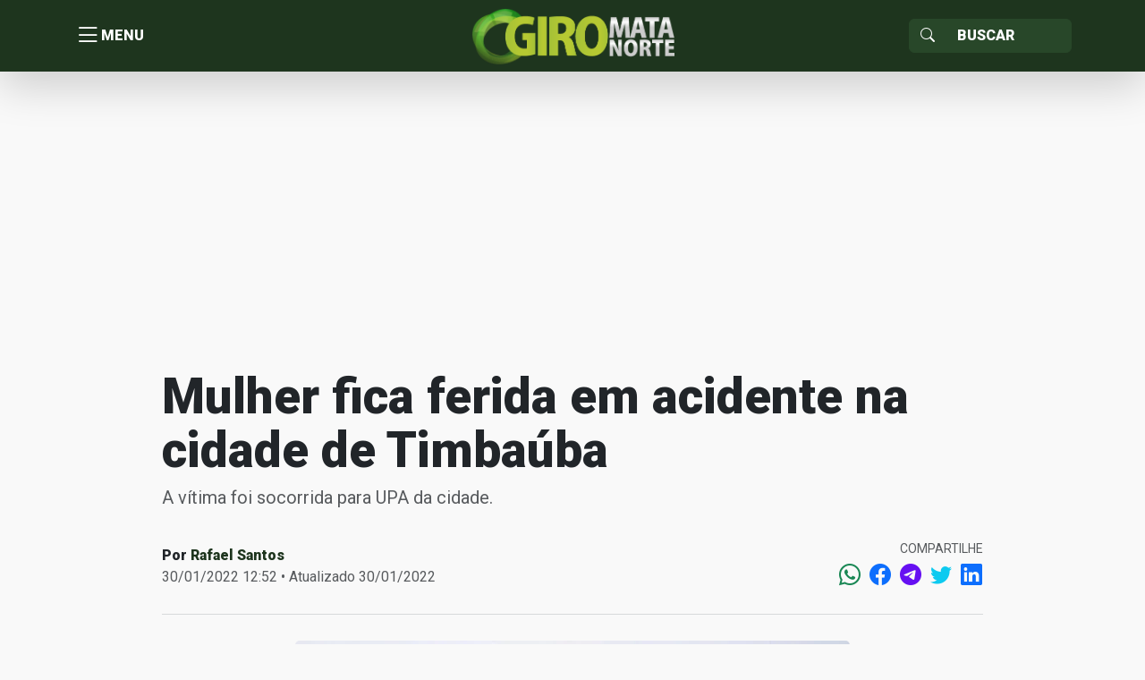

--- FILE ---
content_type: text/html; charset=UTF-8
request_url: https://giro.matanorte.com/policial/acidentes/mulher-fica-ferido-em-acidente-na-cidade-de-timbauba/
body_size: 14564
content:
<!doctype html>
<html lang="pt-BR">
<head>
    <meta charset="utf-8">
    <meta http-equiv="X-UA-Compatible" content="IE=edge">
    <meta name="viewport" content="width=device-width, initial-scale=1, shrink-to-fit=no">
    <title>Mulher fica ferida em acidente na cidade de Timbaúba | Giro Mata Norte</title>
	<!----------META | ULTRA SEO---------------->
    <meta name='theme-color' content='#1e351e'>
    <meta property="og:locale" content="pt_BR"/>
    <meta name="description" content="A Polícia Militar registrou um acidente de trânsito, na noite deste sábado (29), na Rua Maciel Pinheiro, no centro da cidade de Timbaúba. Um EcoSport, de cor branca,&hellip;" />
    <meta property="og:site_name" content="Giro Mata Norte" />
    <meta property="og:type" content="article" />
    <meta property="og:url" content="https://giro.matanorte.com/policial/acidentes/mulher-fica-ferido-em-acidente-na-cidade-de-timbauba/" />
    <meta property="og:title" content="Mulher fica ferida em acidente na cidade de Timbaúba" />
    <meta property="og:image" content="https://i0.wp.com/giro.matanorte.com/wp-content/uploads/2017/11/UPA_Timba%C3%BAbna.jpg?resize=620%2C460&ssl=1"/>
    <meta property="og:image:width" content="620">
    <meta property="og:image:height" content="460">
    <meta property="og:description" content="A Polícia Militar registrou um acidente de trânsito, na noite deste sábado (29), na Rua Maciel Pinheiro, no centro da cidade de Timbaúba. Um EcoSport, de cor branca,&hellip;" />
    <meta name="twitter:text:title" content="Mulher fica ferida em acidente na cidade de Timbaúba"/>
    <meta name="twitter:image" content="https://i0.wp.com/giro.matanorte.com/wp-content/uploads/2017/11/UPA_Timba%C3%BAbna.jpg?resize=620%2C460&ssl=1" />
    <meta name="twitter:card" content="summary_large_image" />
    <!----------FIM META | ULTRA SEO------------->
<script type="text/javascript">
/* <![CDATA[ */
window.JetpackScriptData = {"site":{"icon":"https://i0.wp.com/giro.matanorte.com/wp-content/uploads/2023/08/cropped-icon-giro.png?fit=512%2C512\u0026ssl=1\u0026w=64","title":"Giro Mata Norte","host":"unknown","is_wpcom_platform":false}};
/* ]]> */
</script>
<meta name='robots' content='max-image-preview:large' />
	<style>img:is([sizes="auto" i], [sizes^="auto," i]) { contain-intrinsic-size: 3000px 1500px }</style>
	<link rel='dns-prefetch' href='//secure.gravatar.com' />
<link rel='dns-prefetch' href='//stats.wp.com' />
<link rel='dns-prefetch' href='//fonts.googleapis.com' />
<link rel='dns-prefetch' href='//v0.wordpress.com' />
<link rel='preconnect' href='//i0.wp.com' />
<link rel='preconnect' href='//c0.wp.com' />
<link rel="alternate" type="application/rss+xml" title="Feed de comentários para Giro Mata Norte &raquo; Mulher fica ferida em acidente na cidade de Timbaúba" href="https://giro.matanorte.com/policial/acidentes/mulher-fica-ferido-em-acidente-na-cidade-de-timbauba/feed/" />
<link rel='stylesheet' id='wp-block-library-css' href='https://c0.wp.com/c/6.8.3/wp-includes/css/dist/block-library/style.min.css' type='text/css' media='all' />
<style id='classic-theme-styles-inline-css' type='text/css'>
/*! This file is auto-generated */
.wp-block-button__link{color:#fff;background-color:#32373c;border-radius:9999px;box-shadow:none;text-decoration:none;padding:calc(.667em + 2px) calc(1.333em + 2px);font-size:1.125em}.wp-block-file__button{background:#32373c;color:#fff;text-decoration:none}
</style>
<link rel='stylesheet' id='mediaelement-css' href='https://c0.wp.com/c/6.8.3/wp-includes/js/mediaelement/mediaelementplayer-legacy.min.css' type='text/css' media='all' />
<link rel='stylesheet' id='wp-mediaelement-css' href='https://c0.wp.com/c/6.8.3/wp-includes/js/mediaelement/wp-mediaelement.min.css' type='text/css' media='all' />
<style id='jetpack-sharing-buttons-style-inline-css' type='text/css'>
.jetpack-sharing-buttons__services-list{display:flex;flex-direction:row;flex-wrap:wrap;gap:0;list-style-type:none;margin:5px;padding:0}.jetpack-sharing-buttons__services-list.has-small-icon-size{font-size:12px}.jetpack-sharing-buttons__services-list.has-normal-icon-size{font-size:16px}.jetpack-sharing-buttons__services-list.has-large-icon-size{font-size:24px}.jetpack-sharing-buttons__services-list.has-huge-icon-size{font-size:36px}@media print{.jetpack-sharing-buttons__services-list{display:none!important}}.editor-styles-wrapper .wp-block-jetpack-sharing-buttons{gap:0;padding-inline-start:0}ul.jetpack-sharing-buttons__services-list.has-background{padding:1.25em 2.375em}
</style>
<style id='global-styles-inline-css' type='text/css'>
:root{--wp--preset--aspect-ratio--square: 1;--wp--preset--aspect-ratio--4-3: 4/3;--wp--preset--aspect-ratio--3-4: 3/4;--wp--preset--aspect-ratio--3-2: 3/2;--wp--preset--aspect-ratio--2-3: 2/3;--wp--preset--aspect-ratio--16-9: 16/9;--wp--preset--aspect-ratio--9-16: 9/16;--wp--preset--color--black: #000000;--wp--preset--color--cyan-bluish-gray: #abb8c3;--wp--preset--color--white: #ffffff;--wp--preset--color--pale-pink: #f78da7;--wp--preset--color--vivid-red: #cf2e2e;--wp--preset--color--luminous-vivid-orange: #ff6900;--wp--preset--color--luminous-vivid-amber: #fcb900;--wp--preset--color--light-green-cyan: #7bdcb5;--wp--preset--color--vivid-green-cyan: #00d084;--wp--preset--color--pale-cyan-blue: #8ed1fc;--wp--preset--color--vivid-cyan-blue: #0693e3;--wp--preset--color--vivid-purple: #9b51e0;--wp--preset--gradient--vivid-cyan-blue-to-vivid-purple: linear-gradient(135deg,rgba(6,147,227,1) 0%,rgb(155,81,224) 100%);--wp--preset--gradient--light-green-cyan-to-vivid-green-cyan: linear-gradient(135deg,rgb(122,220,180) 0%,rgb(0,208,130) 100%);--wp--preset--gradient--luminous-vivid-amber-to-luminous-vivid-orange: linear-gradient(135deg,rgba(252,185,0,1) 0%,rgba(255,105,0,1) 100%);--wp--preset--gradient--luminous-vivid-orange-to-vivid-red: linear-gradient(135deg,rgba(255,105,0,1) 0%,rgb(207,46,46) 100%);--wp--preset--gradient--very-light-gray-to-cyan-bluish-gray: linear-gradient(135deg,rgb(238,238,238) 0%,rgb(169,184,195) 100%);--wp--preset--gradient--cool-to-warm-spectrum: linear-gradient(135deg,rgb(74,234,220) 0%,rgb(151,120,209) 20%,rgb(207,42,186) 40%,rgb(238,44,130) 60%,rgb(251,105,98) 80%,rgb(254,248,76) 100%);--wp--preset--gradient--blush-light-purple: linear-gradient(135deg,rgb(255,206,236) 0%,rgb(152,150,240) 100%);--wp--preset--gradient--blush-bordeaux: linear-gradient(135deg,rgb(254,205,165) 0%,rgb(254,45,45) 50%,rgb(107,0,62) 100%);--wp--preset--gradient--luminous-dusk: linear-gradient(135deg,rgb(255,203,112) 0%,rgb(199,81,192) 50%,rgb(65,88,208) 100%);--wp--preset--gradient--pale-ocean: linear-gradient(135deg,rgb(255,245,203) 0%,rgb(182,227,212) 50%,rgb(51,167,181) 100%);--wp--preset--gradient--electric-grass: linear-gradient(135deg,rgb(202,248,128) 0%,rgb(113,206,126) 100%);--wp--preset--gradient--midnight: linear-gradient(135deg,rgb(2,3,129) 0%,rgb(40,116,252) 100%);--wp--preset--font-size--small: 13px;--wp--preset--font-size--medium: 20px;--wp--preset--font-size--large: 36px;--wp--preset--font-size--x-large: 42px;--wp--preset--spacing--20: 0.44rem;--wp--preset--spacing--30: 0.67rem;--wp--preset--spacing--40: 1rem;--wp--preset--spacing--50: 1.5rem;--wp--preset--spacing--60: 2.25rem;--wp--preset--spacing--70: 3.38rem;--wp--preset--spacing--80: 5.06rem;--wp--preset--shadow--natural: 6px 6px 9px rgba(0, 0, 0, 0.2);--wp--preset--shadow--deep: 12px 12px 50px rgba(0, 0, 0, 0.4);--wp--preset--shadow--sharp: 6px 6px 0px rgba(0, 0, 0, 0.2);--wp--preset--shadow--outlined: 6px 6px 0px -3px rgba(255, 255, 255, 1), 6px 6px rgba(0, 0, 0, 1);--wp--preset--shadow--crisp: 6px 6px 0px rgba(0, 0, 0, 1);}:where(.is-layout-flex){gap: 0.5em;}:where(.is-layout-grid){gap: 0.5em;}body .is-layout-flex{display: flex;}.is-layout-flex{flex-wrap: wrap;align-items: center;}.is-layout-flex > :is(*, div){margin: 0;}body .is-layout-grid{display: grid;}.is-layout-grid > :is(*, div){margin: 0;}:where(.wp-block-columns.is-layout-flex){gap: 2em;}:where(.wp-block-columns.is-layout-grid){gap: 2em;}:where(.wp-block-post-template.is-layout-flex){gap: 1.25em;}:where(.wp-block-post-template.is-layout-grid){gap: 1.25em;}.has-black-color{color: var(--wp--preset--color--black) !important;}.has-cyan-bluish-gray-color{color: var(--wp--preset--color--cyan-bluish-gray) !important;}.has-white-color{color: var(--wp--preset--color--white) !important;}.has-pale-pink-color{color: var(--wp--preset--color--pale-pink) !important;}.has-vivid-red-color{color: var(--wp--preset--color--vivid-red) !important;}.has-luminous-vivid-orange-color{color: var(--wp--preset--color--luminous-vivid-orange) !important;}.has-luminous-vivid-amber-color{color: var(--wp--preset--color--luminous-vivid-amber) !important;}.has-light-green-cyan-color{color: var(--wp--preset--color--light-green-cyan) !important;}.has-vivid-green-cyan-color{color: var(--wp--preset--color--vivid-green-cyan) !important;}.has-pale-cyan-blue-color{color: var(--wp--preset--color--pale-cyan-blue) !important;}.has-vivid-cyan-blue-color{color: var(--wp--preset--color--vivid-cyan-blue) !important;}.has-vivid-purple-color{color: var(--wp--preset--color--vivid-purple) !important;}.has-black-background-color{background-color: var(--wp--preset--color--black) !important;}.has-cyan-bluish-gray-background-color{background-color: var(--wp--preset--color--cyan-bluish-gray) !important;}.has-white-background-color{background-color: var(--wp--preset--color--white) !important;}.has-pale-pink-background-color{background-color: var(--wp--preset--color--pale-pink) !important;}.has-vivid-red-background-color{background-color: var(--wp--preset--color--vivid-red) !important;}.has-luminous-vivid-orange-background-color{background-color: var(--wp--preset--color--luminous-vivid-orange) !important;}.has-luminous-vivid-amber-background-color{background-color: var(--wp--preset--color--luminous-vivid-amber) !important;}.has-light-green-cyan-background-color{background-color: var(--wp--preset--color--light-green-cyan) !important;}.has-vivid-green-cyan-background-color{background-color: var(--wp--preset--color--vivid-green-cyan) !important;}.has-pale-cyan-blue-background-color{background-color: var(--wp--preset--color--pale-cyan-blue) !important;}.has-vivid-cyan-blue-background-color{background-color: var(--wp--preset--color--vivid-cyan-blue) !important;}.has-vivid-purple-background-color{background-color: var(--wp--preset--color--vivid-purple) !important;}.has-black-border-color{border-color: var(--wp--preset--color--black) !important;}.has-cyan-bluish-gray-border-color{border-color: var(--wp--preset--color--cyan-bluish-gray) !important;}.has-white-border-color{border-color: var(--wp--preset--color--white) !important;}.has-pale-pink-border-color{border-color: var(--wp--preset--color--pale-pink) !important;}.has-vivid-red-border-color{border-color: var(--wp--preset--color--vivid-red) !important;}.has-luminous-vivid-orange-border-color{border-color: var(--wp--preset--color--luminous-vivid-orange) !important;}.has-luminous-vivid-amber-border-color{border-color: var(--wp--preset--color--luminous-vivid-amber) !important;}.has-light-green-cyan-border-color{border-color: var(--wp--preset--color--light-green-cyan) !important;}.has-vivid-green-cyan-border-color{border-color: var(--wp--preset--color--vivid-green-cyan) !important;}.has-pale-cyan-blue-border-color{border-color: var(--wp--preset--color--pale-cyan-blue) !important;}.has-vivid-cyan-blue-border-color{border-color: var(--wp--preset--color--vivid-cyan-blue) !important;}.has-vivid-purple-border-color{border-color: var(--wp--preset--color--vivid-purple) !important;}.has-vivid-cyan-blue-to-vivid-purple-gradient-background{background: var(--wp--preset--gradient--vivid-cyan-blue-to-vivid-purple) !important;}.has-light-green-cyan-to-vivid-green-cyan-gradient-background{background: var(--wp--preset--gradient--light-green-cyan-to-vivid-green-cyan) !important;}.has-luminous-vivid-amber-to-luminous-vivid-orange-gradient-background{background: var(--wp--preset--gradient--luminous-vivid-amber-to-luminous-vivid-orange) !important;}.has-luminous-vivid-orange-to-vivid-red-gradient-background{background: var(--wp--preset--gradient--luminous-vivid-orange-to-vivid-red) !important;}.has-very-light-gray-to-cyan-bluish-gray-gradient-background{background: var(--wp--preset--gradient--very-light-gray-to-cyan-bluish-gray) !important;}.has-cool-to-warm-spectrum-gradient-background{background: var(--wp--preset--gradient--cool-to-warm-spectrum) !important;}.has-blush-light-purple-gradient-background{background: var(--wp--preset--gradient--blush-light-purple) !important;}.has-blush-bordeaux-gradient-background{background: var(--wp--preset--gradient--blush-bordeaux) !important;}.has-luminous-dusk-gradient-background{background: var(--wp--preset--gradient--luminous-dusk) !important;}.has-pale-ocean-gradient-background{background: var(--wp--preset--gradient--pale-ocean) !important;}.has-electric-grass-gradient-background{background: var(--wp--preset--gradient--electric-grass) !important;}.has-midnight-gradient-background{background: var(--wp--preset--gradient--midnight) !important;}.has-small-font-size{font-size: var(--wp--preset--font-size--small) !important;}.has-medium-font-size{font-size: var(--wp--preset--font-size--medium) !important;}.has-large-font-size{font-size: var(--wp--preset--font-size--large) !important;}.has-x-large-font-size{font-size: var(--wp--preset--font-size--x-large) !important;}
:where(.wp-block-post-template.is-layout-flex){gap: 1.25em;}:where(.wp-block-post-template.is-layout-grid){gap: 1.25em;}
:where(.wp-block-columns.is-layout-flex){gap: 2em;}:where(.wp-block-columns.is-layout-grid){gap: 2em;}
:root :where(.wp-block-pullquote){font-size: 1.5em;line-height: 1.6;}
</style>
<link rel='stylesheet' id='ultra_fonts_roboto-css' href='https://fonts.googleapis.com/css2?family=Roboto%3Awght%40100%3B300%3B400%3B500%3B900&#038;display=swap&#038;ver=1.0.0' type='text/css' media='all' />
<link rel='stylesheet' id='portal-css' href='https://giro.matanorte.com/wp-content/themes/ultraportal/css/portal.css?ver=1.0.0' type='text/css' media='all' />
<link rel="https://api.w.org/" href="https://giro.matanorte.com/wp-json/" /><link rel="alternate" title="JSON" type="application/json" href="https://giro.matanorte.com/wp-json/wp/v2/posts/77315" /><link rel="EditURI" type="application/rsd+xml" title="RSD" href="https://giro.matanorte.com/xmlrpc.php?rsd" />
<meta name="generator" content="WordPress 6.8.3" />
<link rel="canonical" href="https://giro.matanorte.com/policial/acidentes/mulher-fica-ferido-em-acidente-na-cidade-de-timbauba/" />
<link rel='shortlink' href='https://wp.me/p5ZFq4-k71' />
<link rel="alternate" title="oEmbed (JSON)" type="application/json+oembed" href="https://giro.matanorte.com/wp-json/oembed/1.0/embed?url=https%3A%2F%2Fgiro.matanorte.com%2Fpolicial%2Facidentes%2Fmulher-fica-ferido-em-acidente-na-cidade-de-timbauba%2F" />
<link rel="alternate" title="oEmbed (XML)" type="text/xml+oembed" href="https://giro.matanorte.com/wp-json/oembed/1.0/embed?url=https%3A%2F%2Fgiro.matanorte.com%2Fpolicial%2Facidentes%2Fmulher-fica-ferido-em-acidente-na-cidade-de-timbauba%2F&#038;format=xml" />
	<style>img#wpstats{display:none}</style>
		        <style id="portal-option-css">
            a{ color: #1e351e;
                -webkit-transition: opacity 300ms ease;
                -moz-transition: opacity 300ms ease;
                -o-transition: opacity 300ms ease;
                transition: opacity 300ms ease;
            }
            a:hover{ opacity: 0.9;}
            .portal_primary_color, .pagination .active .page-link, .sidebar .servicos,
            .listar-secretarias .blocos a .descricao span, .footer .copy{
                background: #1e351e;
            }
            .portal_primary_color:hover{
                background: #1e351e !important;
            }
            .portal_primary_border_color, .pagination .active .page-link{
                border-color: #1e351e;
            }
            .portal_primary_text_color{
                color: #1e351e !important;
            }
            .portal_secondary_color{
                background: #284729 !important;
            }
            .portal_secondary_border_color{
                border-color: #284729 !important;
            }
            .portal_secondary_color:hover{
                background: #284729 !important;
            }
            .portal_tertiary_color{
                background: #f69110 !important;
            }
            .portal_tertiary_border_color{
                border-color: #f69110 !important;
            }
            .portal_tertiary_text_color{
                color: #ffffff !important;
            }
            .portal_icons_service_color{
                color: #ffffff !important;
            }
            .portal_links_footer_color{
                color: #4e4e4e !important;
            }
            .portal_links_footer_color:hover{
                opacity: 0.6 !important;
            }
            .portal_title_h1_footer_color{
                color: #4e4e4e !important;
            }
        </style>
          <meta name="onesignal" content="wordpress-plugin"/>
            <script>

      window.OneSignalDeferred = window.OneSignalDeferred || [];

      OneSignalDeferred.push(function(OneSignal) {
        var oneSignal_options = {};
        window._oneSignalInitOptions = oneSignal_options;

        oneSignal_options['serviceWorkerParam'] = { scope: '/' };
oneSignal_options['serviceWorkerPath'] = 'OneSignalSDKWorker.js.php';

        OneSignal.Notifications.setDefaultUrl("https://giro.matanorte.com");

        oneSignal_options['wordpress'] = true;
oneSignal_options['appId'] = 'e16b7a24-f522-4fc7-8c63-37e4bb602406';
oneSignal_options['allowLocalhostAsSecureOrigin'] = true;
oneSignal_options['welcomeNotification'] = { };
oneSignal_options['welcomeNotification']['title'] = "Giro Mata Norte";
oneSignal_options['welcomeNotification']['message'] = "Obrigado!";
oneSignal_options['welcomeNotification']['url'] = "https://giro.matanorte.com";
oneSignal_options['path'] = "https://giro.matanorte.com/wp-content/plugins/onesignal-free-web-push-notifications/sdk_files/";
oneSignal_options['safari_web_id'] = "web.onesignal.auto.24c5a223-602c-4339-a230-554aefc554b5";
oneSignal_options['promptOptions'] = { };
oneSignal_options['promptOptions']['actionMessage'] = "Gostaríamos de mostrar-lhe notificações sobre as últimas notícias e atualizações.";
oneSignal_options['promptOptions']['exampleNotificationTitleDesktop'] = "Receba notificações sempre que tiver conteúdo novo!";
oneSignal_options['promptOptions']['acceptButtonText'] = "SIM CLARO";
oneSignal_options['promptOptions']['cancelButtonText'] = "NÃO";
oneSignal_options['promptOptions']['siteName'] = "https://giro.matanorte.com";
oneSignal_options['notifyButton'] = { };
oneSignal_options['notifyButton']['enable'] = true;
oneSignal_options['notifyButton']['position'] = 'bottom-left';
oneSignal_options['notifyButton']['theme'] = 'default';
oneSignal_options['notifyButton']['size'] = 'large';
oneSignal_options['notifyButton']['showCredit'] = true;
oneSignal_options['notifyButton']['text'] = {};
oneSignal_options['notifyButton']['text']['tip.state.unsubscribed'] = 'Inscreva-se para notificações';
oneSignal_options['notifyButton']['text']['message.action.subscribed'] = 'Obrigado!';
oneSignal_options['notifyButton']['text']['dialog.main.title'] = 'Giro Mata Norte';
oneSignal_options['notifyButton']['text']['dialog.main.button.subscribe'] = 'ASSINAR';
oneSignal_options['notifyButton']['text']['dialog.main.button.unsubscribe'] = 'SAIR';
oneSignal_options['notifyButton']['text']['dialog.blocked.title'] = 'Bloquear Notificações';
              OneSignal.init(window._oneSignalInitOptions);
              OneSignal.Slidedown.promptPush()      });

      function documentInitOneSignal() {
        var oneSignal_elements = document.getElementsByClassName("OneSignal-prompt");

        var oneSignalLinkClickHandler = function(event) { OneSignal.Notifications.requestPermission(); event.preventDefault(); };        for(var i = 0; i < oneSignal_elements.length; i++)
          oneSignal_elements[i].addEventListener('click', oneSignalLinkClickHandler, false);
      }

      if (document.readyState === 'complete') {
           documentInitOneSignal();
      }
      else {
           window.addEventListener("load", function(event){
               documentInitOneSignal();
          });
      }
    </script>
<link rel="icon" href="https://i0.wp.com/giro.matanorte.com/wp-content/uploads/2023/08/cropped-icon-giro.png?fit=32%2C32&#038;ssl=1" sizes="32x32" />
<link rel="icon" href="https://i0.wp.com/giro.matanorte.com/wp-content/uploads/2023/08/cropped-icon-giro.png?fit=192%2C192&#038;ssl=1" sizes="192x192" />
<link rel="apple-touch-icon" href="https://i0.wp.com/giro.matanorte.com/wp-content/uploads/2023/08/cropped-icon-giro.png?fit=180%2C180&#038;ssl=1" />
<meta name="msapplication-TileImage" content="https://i0.wp.com/giro.matanorte.com/wp-content/uploads/2023/08/cropped-icon-giro.png?fit=270%2C270&#038;ssl=1" />
</head>
<body>


<header class="portal_primary_color shadow-lg sticky-top">
    <div class="container">
        <div class="row align-items-center header-content">
            <div class="col text-start menu">
                <button type="button" title="Menu" class="btn btn-link d-flex align-items-center j_menu p-0">
                    <i class="bi bi-list"></i> <span>MENU</span>
                </button>
            </div>
            <div class="col text-center logo p-0">
                <a class="text-decoration-none" href="https://giro.matanorte.com"
                   title="Giro Mata Norte">
					<img class="img-fluid" src="https://i0.wp.com/giro.matanorte.com/wp-content/uploads/2023/08/logo-giro-mata-norte.png?fit=491%2C140&#038;ssl=1" alt="Giro Mata Norte">                </a>
            </div>
            <div class="col text-end busca">
                <form action="https://giro.matanorte.com/" role="search" method="get"
                      class="input-group input-group d-inline-flex justify-content-end">
                <span class="input-group-text portal_secondary_color portal_secondary_border_color j_busca_lupa"
                      id="basic-addon1"><i class="bi bi-search text-white"></i></span>
                    <input type="text" name="s" required value=""
                           class="form-control portal_secondary_color portal_secondary_border_color text-white"
                           placeholder="Buscar" aria-label="Sizing example input"
                           aria-describedby="inputGroup-sizing-sm">
                </form>
            </div>
        </div>
    </div>
</header>


<nav class="nav-menu">
	<ul id="menu-menu-sidebar" class="list-group rounded-0"><li class="list-group rounded-0 list-group-flush"><a class=" menu-item menu-item-type-custom menu-item-object-custom menu-item-home border-start-0 border-end-0 border-0 list-group-item list-group-item-action fs-5 text-nowrap text-dark opacity-75" href="https://giro.matanorte.com/" title=" Home"><i class="bi bi-house-door"></i> Home</a></li></li>
<li class="list-group rounded-0 list-group-flush"><a class=" menu-item menu-item-type-taxonomy menu-item-object-category border-start-0 border-end-0 border-0 list-group-item list-group-item-action fs-5 text-nowrap text-dark opacity-75" href="https://giro.matanorte.com/category/politica/" title="Política">Política</a></li></li>
<li class="list-group rounded-0 list-group-flush"><a class=" menu-item menu-item-type-taxonomy menu-item-object-category current-post-ancestor border-start-0 border-end-0 border-0 list-group-item list-group-item-action fs-5 text-nowrap text-dark opacity-75" href="https://giro.matanorte.com/category/policial/" title="Policial">Policial</a></li></li>
<li class="list-group rounded-0 list-group-flush"><a class=" menu-item menu-item-type-taxonomy menu-item-object-category border-start-0 border-end-0 border-0 list-group-item list-group-item-action fs-5 text-nowrap text-dark opacity-75" href="https://giro.matanorte.com/category/saude/" title="Saúde">Saúde</a></li></li>
<li class="list-group rounded-0 list-group-flush"><a class=" menu-item menu-item-type-taxonomy menu-item-object-category border-start-0 border-end-0 border-0 list-group-item list-group-item-action fs-5 text-nowrap text-dark opacity-75" href="https://giro.matanorte.com/category/emprego/" title="Emprego">Emprego</a></li></li>
<li class="list-group rounded-0 list-group-flush"><a class=" menu-item menu-item-type-taxonomy menu-item-object-category border-start-0 border-end-0 border-0 list-group-item list-group-item-action fs-5 text-nowrap text-dark opacity-75" href="https://giro.matanorte.com/category/esportes/" title="Esportes">Esportes</a></li></li>
<li class="list-group rounded-0 list-group-flush"><a class="border-bottom menu-item menu-item-type-taxonomy menu-item-object-post_tag menu-item-has-children border-start-0 border-end-0 border-0 list-group-item list-group-item-action fs-5 text-nowrap text-dark opacity-75" href="https://giro.matanorte.com/tag/mata-norte/" title="Mata Norte">Mata Norte</a></li>
<ul class="sub-menu">
<li class="list-group rounded-0 list-group-flush"><a class=" menu-item menu-item-type-taxonomy menu-item-object-post_tag border-start-0 border-end-0 border-0 list-group-item list-group-item-action fs-5 text-nowrap text-dark opacity-75" href="https://giro.matanorte.com/tag/carpina/" title=" Carpina"><i class="bi bi-geo-alt"></i> Carpina</a></li></li>
<li class="list-group rounded-0 list-group-flush"><a class=" menu-item menu-item-type-taxonomy menu-item-object-post_tag border-start-0 border-end-0 border-0 list-group-item list-group-item-action fs-5 text-nowrap text-dark opacity-75" href="https://giro.matanorte.com/tag/paudalho/" title=" Paudalho"><i class="bi bi-geo-alt"></i> Paudalho</a></li></li>
<li class="list-group rounded-0 list-group-flush"><a class=" menu-item menu-item-type-taxonomy menu-item-object-post_tag border-start-0 border-end-0 border-0 list-group-item list-group-item-action fs-5 text-nowrap text-dark opacity-75" href="https://giro.matanorte.com/tag/tracunahem/" title=" Tracunahém"><i class="bi bi-geo-alt"></i> Tracunahém</a></li></li>
<li class="list-group rounded-0 list-group-flush"><a class=" menu-item menu-item-type-taxonomy menu-item-object-post_tag border-start-0 border-end-0 border-0 list-group-item list-group-item-action fs-5 text-nowrap text-dark opacity-75" href="https://giro.matanorte.com/tag/vicencia/" title=" Vicência"><i class="bi bi-geo-alt"></i> Vicência</a></li></li>
<li class="list-group rounded-0 list-group-flush"><a class=" menu-item menu-item-type-taxonomy menu-item-object-post_tag border-start-0 border-end-0 border-0 list-group-item list-group-item-action fs-5 text-nowrap text-dark opacity-75" href="https://giro.matanorte.com/tag/lagoa-do-carro/" title=" Lagoa do Carro"><i class="bi bi-geo-alt"></i> Lagoa do Carro</a></li></li>
<li class="list-group rounded-0 list-group-flush"><a class=" menu-item menu-item-type-taxonomy menu-item-object-post_tag border-start-0 border-end-0 border-0 list-group-item list-group-item-action fs-5 text-nowrap text-dark opacity-75" href="https://giro.matanorte.com/tag/lagoa-do-itaenga/" title=" Lagoa do Itaenga"><i class="bi bi-geo-alt"></i> Lagoa do Itaenga</a></li></li>
<li class="list-group rounded-0 list-group-flush"><a class=" menu-item menu-item-type-taxonomy menu-item-object-post_tag border-start-0 border-end-0 border-0 list-group-item list-group-item-action fs-5 text-nowrap text-dark opacity-75" href="https://giro.matanorte.com/tag/goiana/" title=" Goiana"><i class="bi bi-geo-alt"></i> Goiana</a></li></li>
<li class="list-group rounded-0 list-group-flush"><a class=" menu-item menu-item-type-taxonomy menu-item-object-post_tag border-start-0 border-end-0 border-0 list-group-item list-group-item-action fs-5 text-nowrap text-dark opacity-75" href="https://giro.matanorte.com/tag/ferreiros/" title=" Ferreiros"><i class="bi bi-geo-alt"></i> Ferreiros</a></li></li>
<li class="list-group rounded-0 list-group-flush"><a class=" menu-item menu-item-type-taxonomy menu-item-object-post_tag border-start-0 border-end-0 border-0 list-group-item list-group-item-action fs-5 text-nowrap text-dark opacity-75" href="https://giro.matanorte.com/tag/buenos-aires/" title=" Buenos Aires"><i class="bi bi-geo-alt"></i> Buenos Aires</a></li></li>
<li class="list-group rounded-0 list-group-flush"><a class=" menu-item menu-item-type-taxonomy menu-item-object-post_tag border-start-0 border-end-0 border-0 list-group-item list-group-item-action fs-5 text-nowrap text-dark opacity-75" href="https://giro.matanorte.com/tag/timbauba-4/" title=" Timbaúba"><i class="bi bi-geo-alt"></i> Timbaúba</a></li></li>
<li class="list-group rounded-0 list-group-flush"><a class=" menu-item menu-item-type-taxonomy menu-item-object-post_tag border-start-0 border-end-0 border-0 list-group-item list-group-item-action fs-5 text-nowrap text-dark opacity-75" href="https://giro.matanorte.com/tag/camutanga/" title=" Camutanga"><i class="bi bi-geo-alt"></i> Camutanga</a></li></li>
<li class="list-group rounded-0 list-group-flush"><a class=" menu-item menu-item-type-taxonomy menu-item-object-post_tag border-start-0 border-end-0 border-0 list-group-item list-group-item-action fs-5 text-nowrap text-dark opacity-75" href="https://giro.matanorte.com/tag/itambe/" title=" Itambé"><i class="bi bi-geo-alt"></i> Itambé</a></li></li>
<li class="list-group rounded-0 list-group-flush"><a class=" menu-item menu-item-type-taxonomy menu-item-object-post_tag border-start-0 border-end-0 border-0 list-group-item list-group-item-action fs-5 text-nowrap text-dark opacity-75" href="https://giro.matanorte.com/tag/macaparana/" title=" Macaparana"><i class="bi bi-geo-alt"></i> Macaparana</a></li></li>
<li class="list-group rounded-0 list-group-flush"><a class=" menu-item menu-item-type-taxonomy menu-item-object-post_tag border-start-0 border-end-0 border-0 list-group-item list-group-item-action fs-5 text-nowrap text-dark opacity-75" href="https://giro.matanorte.com/tag/alianca/" title=" Aliança"><i class="bi bi-geo-alt"></i> Aliança</a></li></li>
<li class="list-group rounded-0 list-group-flush"><a class=" menu-item menu-item-type-taxonomy menu-item-object-post_tag border-start-0 border-end-0 border-0 list-group-item list-group-item-action fs-5 text-nowrap text-dark opacity-75" href="https://giro.matanorte.com/tag/condado/" title=" Condado"><i class="bi bi-geo-alt"></i> Condado</a></li></li>
<li class="list-group rounded-0 list-group-flush"><a class=" menu-item menu-item-type-taxonomy menu-item-object-post_tag border-start-0 border-end-0 border-0 list-group-item list-group-item-action fs-5 text-nowrap text-dark opacity-75" href="https://giro.matanorte.com/tag/nazare-da-mata/" title=" Nazaré da Mata"><i class="bi bi-geo-alt"></i> Nazaré da Mata</a></li></li>
<li class="list-group rounded-0 list-group-flush"><a class=" menu-item menu-item-type-taxonomy menu-item-object-post_tag border-start-0 border-end-0 border-0 list-group-item list-group-item-action fs-5 text-nowrap text-dark opacity-75" href="https://giro.matanorte.com/tag/itaquitinga/" title=" Itaquitinga"><i class="bi bi-geo-alt"></i> Itaquitinga</a></li></li>
<li class="list-group rounded-0 list-group-flush"><a class=" menu-item menu-item-type-taxonomy menu-item-object-post_tag border-start-0 border-end-0 border-0 list-group-item list-group-item-action fs-5 text-nowrap text-dark opacity-75" href="https://giro.matanorte.com/tag/gloria-do-goita/" title=" Glória do Goitá"><i class="bi bi-geo-alt"></i> Glória do Goitá</a></li></li>
</ul>
</li>
</ul></nav>
<div class="nav-menu-backdrop j_menu" style="cursor: pointer;" title="Fechar menu"></div>
	<section class="single">
	<main>
		<section class="container pt-3 pb-3 pt-sm-4 pb-sm-4">
			<div class="widget col-12"><center><script async src="https://pagead2.googlesyndication.com/pagead/js/adsbygoogle.js?client=ca-pub-9313656239606656"
     crossorigin="anonymous"></script>
<!-- Giro - Top Geral -->
<ins class="adsbygoogle"
     style="display:block"
     data-ad-client="ca-pub-9313656239606656"
     data-ad-slot="7353222975"
     data-ad-format="auto"
     data-full-width-responsive="true"></ins>
<script>
     (adsbygoogle = window.adsbygoogle || []).push({});
</script></center></div>		</section>

		<article id="post-77315" class="post container">
			<header class="row">
				<div class="col-12 col-lg-10 m-auto">
					<h1 class="post-title fw-bolder">Mulher fica ferida em acidente na cidade de Timbaúba</h1>
                    					<div class="text-muted">
						<p>A vítima foi socorrida para UPA da cidade.</p>
					</div>
                    					<div class="row pt-3">
						<div class="col-6 d-flex align-items-start flex-column justify-content-center">
                                <span class="fw-bold">Por
                                    <a class="text-decoration-none"
                                       href="https://giro.matanorte.com/author/rafael-santos/">Rafael Santos</a>
                                </span>
							<span class="text-muted">30/01/2022 12:52 • Atualizado 30/01/2022</span>
						</div>
						<div class="col-6 d-flex align-items-end flex-column justify-content-center">
							<span class="small text-uppercase text-muted">Compartilhe</span>
							<div class="btn-group icons" role="group" aria-label="Compartilhar">
								<a href="https://api.whatsapp.com/send?text=Mulher fica ferida em acidente na cidade de Timbaúba: https://giro.matanorte.com/policial/acidentes/mulher-fica-ferido-em-acidente-na-cidade-de-timbauba/"
								   target="_blank"
								   class="btn bg-transparent p-0 ps-2 fs-4">
									<i class="bi bi-whatsapp"></i>
								</a>
								<a href="https://www.facebook.com/sharer/sharer.php?u=https://giro.matanorte.com/policial/acidentes/mulher-fica-ferido-em-acidente-na-cidade-de-timbauba/"
								   target="_blank"
								   class="btn bg-transparent p-0 ps-2 fs-4">
									<i class="bi bi-facebook"></i>
								</a>
								<a href="https://t.me/share/url?url=https://giro.matanorte.com/policial/acidentes/mulher-fica-ferido-em-acidente-na-cidade-de-timbauba/&text=Mulher fica ferida em acidente na cidade de Timbaúba"
								   target="_blank"
								   class="btn bg-transparent p-0 ps-2 fs-4">
									<i class="bi bi-telegram"></i>
								</a>
								<a href="https://twitter.com/intent/tweet?text=Mulher fica ferida em acidente na cidade de Timbaúba&url=https://giro.matanorte.com/policial/acidentes/mulher-fica-ferido-em-acidente-na-cidade-de-timbauba/"
								   target="_blank"
								   class="btn bg-transparent p-0 ps-2 fs-4">
									<i class="bi bi-twitter"></i>
								</a>
								<a href="https://www.linkedin.com/sharing/share-offsite/?url=https://giro.matanorte.com/policial/acidentes/mulher-fica-ferido-em-acidente-na-cidade-de-timbauba/"
								   target="_blank"
								   class="btn bg-transparent p-0 ps-2 fs-4">
									<i class="bi bi-linkedin"></i>
								</a>
							</div>
						</div>
					</div>
					<hr class="mt-md-4 mb-md-4 mt-3 mb-3">
				</div>
			</header>

			<div class="entry-content col-12 col-lg-8 col-xl-7 m-auto clearfix">
				
<div class="wp-block-image"><figure class="aligncenter size-large"><img data-recalc-dims="1" height="460" width="620" decoding="async" src="https://i0.wp.com/giro.matanorte.com/wp-content/uploads/2017/11/UPA_Timba%C3%BAbna.jpg?resize=620%2C460&#038;ssl=1" alt="" class="wp-image-31526"/></figure></div>



<p>A Polícia Militar registrou um acidente de trânsito, na noite deste sábado (29), na Rua Maciel Pinheiro, no centro da cidade de Timbaúba.</p>



<p>Um EcoSport, de cor branca, placa QYE-1589, e uma moto, Honda CG 125, de cor preta, placa KFX-0867, se chocaram frontalmente. A condutora da moto, Iranney Maria da Silva, de idade não divulgada, foi socorrida para a Unidade de Pronto Atendimento (UPA), onde recebeu os procedimentos médicos.</p>



<p>O caso foi registrado na 46ª DP.</p>

			</div>

			<footer class="entry-footer m-auto mt-3 mb-3 pt-3 pb-3 col-12 col-lg-8 col-xl-7 border-top border-bottom">
				<div class="entry-tags text-uppercase">
					<a class="btn btn-light btn-sm mb-1 fw-light border" role="button" href="https://giro.matanorte.com/category/policial/acidentes/">Acidentes</a> <a class="btn btn-light btn-sm mb-1 fw-light border" role="button" href="https://giro.matanorte.com/category/regioes/zona-da-mata/timbauba/">Timbaúba</a> <a class="btn btn-light btn-sm mb-1 fw-light border" role="button" href="https://giro.matanorte.com/tag/acidente/">Acidente</a> <a class="btn btn-light btn-sm mb-1 fw-light border" role="button" href="https://giro.matanorte.com/tag/mata-norte/">Mata Norte</a> <a class="btn btn-light btn-sm mb-1 fw-light border" role="button" href="https://giro.matanorte.com/tag/policia/">Polícia</a> <a class="btn btn-light btn-sm mb-1 fw-light border" role="button" href="https://giro.matanorte.com/tag/timbauba/">Timbaúba</a> 				</div>
			</footer>
		</article>

		<section class="container pt-3 pb-3 pt-sm-4 pb-sm-4">
					</section>

		<section class="container">
			<div class="m-auto mt-1 mb-3 pt-3 pb-4 col-12 col-lg-8 col-xl-7 border-bottom border-5">
									
<div id="comments" class="comments-area card p-3 rounded-3 shadow-xsm">
	
		<div id="respond" class="comment-respond">
		<h3 id="reply-title" class="comment-reply-title">Deixe um comentário <small><a rel="nofollow" id="cancel-comment-reply-link" href="/policial/acidentes/mulher-fica-ferido-em-acidente-na-cidade-de-timbauba/#respond" style="display:none;">Cancelar resposta</a></small></h3><form action="https://giro.matanorte.com/wp-comments-post.php" method="post" id="commentform" class="row g-2 comment-form"><div class="col-12 form-group comment-form-comment"><textarea id="comment" name="comment" class="form-control" rows="3" placeholder="Escreva seu comentário aqui..." required></textarea></div><div class="col-6 form-group comment-form-author"><input id="author" name="author" type="text" class="form-control" placeholder="Seu nome*" required></div>
<div class="col-6 form-group comment-form-email"><input id="email" name="email" type="email" class="form-control" placeholder="Seu e-mail*" required></div>
<p class="form-submit"><button type="submit" class="btn btn-primary portal_primary_color portal_primary_border_color">Enviar comentário</button> <input type='hidden' name='comment_post_ID' value='77315' id='comment_post_ID' />
<input type='hidden' name='comment_parent' id='comment_parent' value='0' />
</p><p style="display: none;"><input type="hidden" id="akismet_comment_nonce" name="akismet_comment_nonce" value="12abfad0ba" /></p><p style="display: none !important;" class="akismet-fields-container" data-prefix="ak_"><label>&#916;<textarea name="ak_hp_textarea" cols="45" rows="8" maxlength="100"></textarea></label><input type="hidden" id="ak_js_1" name="ak_js" value="111"/><script>document.getElementById( "ak_js_1" ).setAttribute( "value", ( new Date() ).getTime() );</script></p></form>	</div><!-- #respond -->
	<p class="akismet_comment_form_privacy_notice">Este site utiliza o Akismet para reduzir spam. <a href="https://akismet.com/privacy/" target="_blank" rel="nofollow noopener">Saiba como seus dados em comentários são processados</a>.</p>
</div>
							</div>
		</section>
	</main>
</section>
    <section class="container pt-2 pb-3 pt-sm-4 pb-sm-4">
        <main>
            <div class="row">
				<div class="col-12 col-lg-8 col-xl-7 m-auto">
	<div class="row">
		<div class="col-12">
			<h4 class="mb-4 fw-light">Mais do <span class="fw-bold">Giro Mata Norte</span>
			</h4>
		</div>
		<div class="col-12">
			
			<div id="feed-list"
			     ajaxUrl="https://giro.matanorte.com/wp-admin/admin-ajax.php"
			     offset="12"
			     postsPerPage="20"
			     security="404a275cb7"
			     post__not_in="[77315]"
			     category__in="[101,183]"
			     class="row mt-0 g-4">
				<!--START ITEM-->
<article class="col-12 mt-0 item" id="post-141383">
    <a href="https://giro.matanorte.com/politica/timbauba-educacao-e-destaque-pelo-segundo-ano-consecutivo/" title="Timbaúba: Educação é destaque pelo segundo ano consecutivo" class="row g-0 text-decoration-none">
		            <picture class="col-12 col-sm-5">
                <img alt="" class="img-fluid w-100 rounded-3"
                     src="https://i0.wp.com/giro.matanorte.com/wp-content/uploads/2026/01/WhatsApp-Image-2026-01-21-at-12.46.55.jpeg?resize=300%2C180&ssl=1">
            </picture>
            <div class="col-12 col-sm-7">
                <div class="ps-3 pt-3 pt-sm-0 pe-3 h-100 d-flex flex-column justify-content-center">
                    <h1 class="fw-bolder fs-3 lh-1 mt-1 portal_primary_text_color">Timbaúba: Educação é destaque pelo segundo ano consecutivo</h1>
                    <span class="text-muted fw-light">O selo do compromisso nacional Criança Alfabetizada é resultado dos investimos e ações aplicados no&hellip;</span>
                    <small class="text-muted fw-light pt-3">
						Há 15 horas – Política                    </small>
                </div>
            </div>
		    </a>
    <hr class="mt-md-4 mb-md-4 mt-4 mb-4">
</article>
<!--END ITEM--><!--START ITEM-->
<article class="col-12 mt-0 item" id="post-141201">
    <a href="https://giro.matanorte.com/policial/colisao-entre-carro-e-caminhao-deixa-dois-feridos-na-br-408-em-alianca/" title="Colisão entre carro e caminhão deixa dois feridos na BR-408, em Aliança" class="row g-0 text-decoration-none">
		            <picture class="col-12 col-sm-5">
                <img alt="" class="img-fluid w-100 rounded-3"
                     src="https://i0.wp.com/giro.matanorte.com/wp-content/uploads/2026/01/WhatsApp-Image-2026-01-14-at-11.52.35.jpeg?resize=300%2C180&ssl=1">
            </picture>
            <div class="col-12 col-sm-7">
                <div class="ps-3 pt-3 pt-sm-0 pe-3 h-100 d-flex flex-column justify-content-center">
                    <h1 class="fw-bolder fs-3 lh-1 mt-1 portal_primary_text_color">Colisão entre carro e caminhão deixa dois feridos na BR-408, em Aliança</h1>
                    <span class="text-muted fw-light">Um acidente foi registrado, na manhã desta quarta-feira (14), no Km 27 da BR-408, nas&hellip;</span>
                    <small class="text-muted fw-light pt-3">
						14/01/2026 – Acidentes                    </small>
                </div>
            </div>
		    </a>
    <hr class="mt-md-4 mb-md-4 mt-4 mb-4">
</article>
<!--END ITEM--><!--START ITEM-->
<article class="col-12 mt-0 item" id="post-141158">
    <a href="https://giro.matanorte.com/regioes/zona-da-mata/carpina/morre-no-imip-jovem-gravida-que-sofreu-acidente-na-br-408-em-carpina/" title="Morre no IMIP, jovem grávida que sofreu acidente, na BR-408, em Carpina" class="row g-0 text-decoration-none">
		            <picture class="col-12 col-sm-5">
                <img alt="" class="img-fluid w-100 rounded-3"
                     src="https://i0.wp.com/giro.matanorte.com/wp-content/uploads/2025/12/IMG-20251214-WA0410.jpg?resize=300%2C180&ssl=1">
            </picture>
            <div class="col-12 col-sm-7">
                <div class="ps-3 pt-3 pt-sm-0 pe-3 h-100 d-flex flex-column justify-content-center">
                    <h1 class="fw-bolder fs-3 lh-1 mt-1 portal_primary_text_color">Morre no IMIP, jovem grávida que sofreu acidente, na BR-408, em Carpina</h1>
                    <span class="text-muted fw-light">Será sepultado, nesta quarta-feira (14), no cemitério de São Lourenço da Mata, o corpo de&hellip;</span>
                    <small class="text-muted fw-light pt-3">
						14/01/2026 – Acidentes                    </small>
                </div>
            </div>
		    </a>
    <hr class="mt-md-4 mb-md-4 mt-4 mb-4">
</article>
<!--END ITEM-->							<div class="col-12 mt-0">
								<div class="widget col-12"><div class="wp-block-image">
<figure class="aligncenter size-full"><a href="https://www.aquivocepode.com.br" target="_blank" rel=" noreferrer noopener"><img fetchpriority="high" decoding="async" width="728" height="90" src="https://giro.matanorte.com/wp-content/uploads/2018/12/uniplan.jpg" alt="" class="wp-image-42858"/></a></figure></div></div><div class="widget col-12"><div class="wp-block-image">
<figure class="aligncenter size-full"><a href="https://visit.recife.pe.gov.br/" target="_blank" rel=" noreferrer noopener"><img decoding="async" width="728" height="90" src="https://giro.matanorte.com/wp-content/uploads/2026/01/728X90PXLS-1.gif" alt="" class="wp-image-140759"/></a></figure></div></div><div class="widget col-12"><div class="wp-block-image">
<figure class="aligncenter size-full"><a href="https://www.detran.pe.gov.br/" target="_blank" rel=" noreferrer noopener"><img decoding="async" width="728" height="90" src="https://giro.matanorte.com/wp-content/uploads/2026/01/GNP-0140-25-BANNER-728x90-1.gif" alt="" class="wp-image-141418"/></a></figure></div></div><div class="widget col-12"><div class="wp-block-image">
<figure class="aligncenter size-full"><a href="https://www.instagram.com/governope/" target="_blank" rel=" noreferrer noopener"><img loading="lazy" decoding="async" width="728" height="90" src="https://giro.matanorte.com/wp-content/uploads/2026/01/BAN-728X90PX-INFORMES_GOVPE_BILHETE-1-1.gif" alt="" class="wp-image-141421"/></a></figure></div></div>								<hr class="mt-md-4 mb-md-4 mt-4 mb-4">
							</div>
						<!--START ITEM-->
<article class="col-12 mt-0 item" id="post-141148">
    <a href="https://giro.matanorte.com/regioes/zona-da-mata/nazare-da-mata/colisao-entre-carro-e-caminhonete-deixa-duas-pessoas-feridas-na-br-408-em-nazare-da-mata/" title="Colisão entre carro e caminhonete deixa duas pessoas feridas na BR-408, em Nazaré da Mata" class="row g-0 text-decoration-none">
		            <picture class="col-12 col-sm-5">
                <img alt="" class="img-fluid w-100 rounded-3"
                     src="https://i0.wp.com/giro.matanorte.com/wp-content/uploads/2026/01/WhatsApp-Image-2026-01-13-at-14.29.11.jpeg?resize=300%2C180&ssl=1">
            </picture>
            <div class="col-12 col-sm-7">
                <div class="ps-3 pt-3 pt-sm-0 pe-3 h-100 d-flex flex-column justify-content-center">
                    <h1 class="fw-bolder fs-3 lh-1 mt-1 portal_primary_text_color">Colisão entre carro e caminhonete deixa duas pessoas feridas na BR-408, em Nazaré da Mata</h1>
                    <span class="text-muted fw-light">Um acidente de trânsito foi registrado, por volta das 11h, desta terça-feira (13), no Km&hellip;</span>
                    <small class="text-muted fw-light pt-3">
						13/01/2026 – Acidentes                    </small>
                </div>
            </div>
		    </a>
    <hr class="mt-md-4 mb-md-4 mt-4 mb-4">
</article>
<!--END ITEM--><!--START ITEM-->
<article class="col-12 mt-0 item" id="post-141106">
    <a href="https://giro.matanorte.com/policial/homem-morre-atropelado-na-pe-062-proximo-a-usina-alianca/" title="Homem morre atropelado na PE-062, próximo à Usina Aliança" class="row g-0 text-decoration-none">
		            <picture class="col-12 col-sm-5">
                <img alt="" class="img-fluid w-100 rounded-3"
                     src="https://i0.wp.com/giro.matanorte.com/wp-content/uploads/2026/01/WhatsApp-Image-2026-01-12-at-11.07.57.jpeg?resize=300%2C180&ssl=1">
            </picture>
            <div class="col-12 col-sm-7">
                <div class="ps-3 pt-3 pt-sm-0 pe-3 h-100 d-flex flex-column justify-content-center">
                    <h1 class="fw-bolder fs-3 lh-1 mt-1 portal_primary_text_color">Homem morre atropelado na PE-062, próximo à Usina Aliança</h1>
                    <span class="text-muted fw-light">Um homem de 45 anos morreu após ser atropelado, na PE-062, nas proximidades da ponte&hellip;</span>
                    <small class="text-muted fw-light pt-3">
						12/01/2026 – Acidentes                    </small>
                </div>
            </div>
		    </a>
    <hr class="mt-md-4 mb-md-4 mt-4 mb-4">
</article>
<!--END ITEM-->							<div class="col-12 mt-0">
								<div class="widget col-12"><script async src="https://pagead2.googlesyndication.com/pagead/js/adsbygoogle.js?client=ca-pub-9313656239606656"
     crossorigin="anonymous"></script>
<!-- Giro - Feed List Top -->
<ins class="adsbygoogle"
     style="display:block"
     data-ad-client="ca-pub-9313656239606656"
     data-ad-slot="7273331928"
     data-ad-format="auto"
     data-full-width-responsive="true"></ins>
<script>
     (adsbygoogle = window.adsbygoogle || []).push({});
</script></div>								<hr class="mt-md-4 mb-md-4 mt-4 mb-4">
							</div>
						<!--START ITEM-->
<article class="col-12 mt-0 item" id="post-141014">
    <a href="https://giro.matanorte.com/policial/homem-fica-ferido-apos-ser-atropelado-na-br-232-em-pombos/" title="Homem fica ferido após ser atropelado na BR-232, em Pombos" class="row g-0 text-decoration-none">
		            <picture class="col-12 col-sm-5">
                <img alt="" class="img-fluid w-100 rounded-3"
                     src="https://i0.wp.com/giro.matanorte.com/wp-content/uploads/2026/01/WhatsApp-Image-2026-01-10-at-10.21.10.jpeg?resize=300%2C180&ssl=1">
            </picture>
            <div class="col-12 col-sm-7">
                <div class="ps-3 pt-3 pt-sm-0 pe-3 h-100 d-flex flex-column justify-content-center">
                    <h1 class="fw-bolder fs-3 lh-1 mt-1 portal_primary_text_color">Homem fica ferido após ser atropelado na BR-232, em Pombos</h1>
                    <span class="text-muted fw-light">Um homem ficou ferido após ser atropelado por um carro na noite desta quinta-feira (9),&hellip;</span>
                    <small class="text-muted fw-light pt-3">
						10/01/2026 – Acidentes                    </small>
                </div>
            </div>
		    </a>
    <hr class="mt-md-4 mb-md-4 mt-4 mb-4">
</article>
<!--END ITEM--><!--START ITEM-->
<article class="col-12 mt-0 item" id="post-141012">
    <a href="https://giro.matanorte.com/policial/contra-resposta-apreende-arma-de-fogo-em-terreno-baldio-na-vila-nova-vida-em-timbauba/" title="Contra Resposta apreende arma de fogo em terreno baldio na Vila Nova Vida, em Timbaúba" class="row g-0 text-decoration-none">
		            <picture class="col-12 col-sm-5">
                <img alt="" class="img-fluid w-100 rounded-3"
                     src="https://i0.wp.com/giro.matanorte.com/wp-content/uploads/2022/02/46a-DP-TIMBAUBA.jpeg?resize=300%2C180&ssl=1">
            </picture>
            <div class="col-12 col-sm-7">
                <div class="ps-3 pt-3 pt-sm-0 pe-3 h-100 d-flex flex-column justify-content-center">
                    <h1 class="fw-bolder fs-3 lh-1 mt-1 portal_primary_text_color">Contra Resposta apreende arma de fogo em terreno baldio na Vila Nova Vida, em Timbaúba</h1>
                    <span class="text-muted fw-light">Na noite desta sexta-feira (9), uma equipe da Contra Resposta apreendeu uma arma de fogo&hellip;</span>
                    <small class="text-muted fw-light pt-3">
						10/01/2026 – Policial                    </small>
                </div>
            </div>
		    </a>
    <hr class="mt-md-4 mb-md-4 mt-4 mb-4">
</article>
<!--END ITEM--><!--START ITEM-->
<article class="col-12 mt-0 item" id="post-140999">
    <a href="https://giro.matanorte.com/policial/vitima-de-capotamento-e-resgatada-de-helicoptero-na-divisa-com-a-paraiba/" title="Vítima de capotamento é resgatada de helicóptero na divisa com a Paraíba" class="row g-0 text-decoration-none">
		            <picture class="col-12 col-sm-5">
                <img alt="" class="img-fluid w-100 rounded-3"
                     src="https://i0.wp.com/giro.matanorte.com/wp-content/uploads/2026/01/WhatsApp-Image-2026-01-09-at-14.34.52.jpeg?resize=300%2C180&ssl=1">
            </picture>
            <div class="col-12 col-sm-7">
                <div class="ps-3 pt-3 pt-sm-0 pe-3 h-100 d-flex flex-column justify-content-center">
                    <h1 class="fw-bolder fs-3 lh-1 mt-1 portal_primary_text_color">Vítima de capotamento é resgatada de helicóptero na divisa com a Paraíba</h1>
                    <span class="text-muted fw-light">Paciente teve um traumatismo cranioencefálico e foi transportado até o Hospital da Restauração.</span>
                    <small class="text-muted fw-light pt-3">
						09/01/2026 – Acidentes                    </small>
                </div>
            </div>
		    </a>
    <hr class="mt-md-4 mb-md-4 mt-4 mb-4">
</article>
<!--END ITEM-->							<div class="col-12 mt-0">
								<div class="widget col-12">
<figure class="wp-block-image size-full"><img loading="lazy" decoding="async" width="1600" height="239" src="https://giro.matanorte.com/wp-content/uploads/2025/01/WhatsApp-Image-2025-01-13-at-14.22.49.jpeg" alt="" class="wp-image-121346" srcset="https://i0.wp.com/giro.matanorte.com/wp-content/uploads/2025/01/WhatsApp-Image-2025-01-13-at-14.22.49.jpeg?w=1600&amp;ssl=1 1600w, https://i0.wp.com/giro.matanorte.com/wp-content/uploads/2025/01/WhatsApp-Image-2025-01-13-at-14.22.49.jpeg?resize=1536%2C229&amp;ssl=1 1536w" sizes="auto, (max-width: 1600px) 100vw, 1600px" /></figure>
</div>								<hr class="mt-md-4 mb-md-4 mt-4 mb-4">
							</div>
						<!--START ITEM-->
<article class="col-12 mt-0 item" id="post-140997">
    <a href="https://giro.matanorte.com/regioes/zona-da-mata/carpina/acidente-de-transito-e-registrado-em-carpina-3/" title="Acidente de trânsito é registrado em Carpina" class="row g-0 text-decoration-none">
		            <picture class="col-12 col-sm-5">
                <img alt="" class="img-fluid w-100 rounded-3"
                     src="https://i0.wp.com/giro.matanorte.com/wp-content/uploads/2024/01/45-DP-CARPINA-FRONTAL.jpeg?resize=300%2C180&ssl=1">
            </picture>
            <div class="col-12 col-sm-7">
                <div class="ps-3 pt-3 pt-sm-0 pe-3 h-100 d-flex flex-column justify-content-center">
                    <h1 class="fw-bolder fs-3 lh-1 mt-1 portal_primary_text_color">Acidente de trânsito é registrado em Carpina</h1>
                    <span class="text-muted fw-light">Um acidente de trânsito sem vítimas foi registrado, na tarde de ontem (8), na Avenida&hellip;</span>
                    <small class="text-muted fw-light pt-3">
						09/01/2026 – Acidentes                    </small>
                </div>
            </div>
		    </a>
    <hr class="mt-md-4 mb-md-4 mt-4 mb-4">
</article>
<!--END ITEM--><!--START ITEM-->
<article class="col-12 mt-0 item" id="post-140986">
    <a href="https://giro.matanorte.com/policial/caminhao-tomba-na-br-408-em-sao-lourenco-da-mata/" title="Caminhão tomba na BR-408 em São Lourenço da Mata" class="row g-0 text-decoration-none">
		            <picture class="col-12 col-sm-5">
                <img alt="" class="img-fluid w-100 rounded-3"
                     src="https://i0.wp.com/giro.matanorte.com/wp-content/uploads/2026/01/WhatsApp-Image-2026-01-09-at-07.07.18.jpeg?resize=300%2C180&ssl=1">
            </picture>
            <div class="col-12 col-sm-7">
                <div class="ps-3 pt-3 pt-sm-0 pe-3 h-100 d-flex flex-column justify-content-center">
                    <h1 class="fw-bolder fs-3 lh-1 mt-1 portal_primary_text_color">Caminhão tomba na BR-408 em São Lourenço da Mata</h1>
                    <span class="text-muted fw-light">Um caminhão tombou na tarde desta quinta-feira (9), por volta das 16h50, no Km 78&hellip;</span>
                    <small class="text-muted fw-light pt-3">
						09/01/2026 – Acidentes                    </small>
                </div>
            </div>
		    </a>
    <hr class="mt-md-4 mb-md-4 mt-4 mb-4">
</article>
<!--END ITEM-->							<div class="col-12 mt-0">
								<div class="widget col-12"><script async src="https://pagead2.googlesyndication.com/pagead/js/adsbygoogle.js?client=ca-pub-9313656239606656"
     crossorigin="anonymous"></script>
<!-- Giro - Feed List 2 -->
<ins class="adsbygoogle"
     style="display:block"
     data-ad-client="ca-pub-9313656239606656"
     data-ad-slot="5960250254"
     data-ad-format="auto"
     data-full-width-responsive="true"></ins>
<script>
     (adsbygoogle = window.adsbygoogle || []).push({});
</script></div>								<hr class="mt-md-4 mb-md-4 mt-4 mb-4">
							</div>
						<!--START ITEM-->
<article class="col-12 mt-0 item" id="post-140789">
    <a href="https://giro.matanorte.com/regioes/zona-da-mata/paudalho/homem-e-atropelado-ao-atravessar-via-local-da-br-408-em-paudalho/" title="Homem é atropelado ao atravessar via local da BR-408, em Paudalho" class="row g-0 text-decoration-none">
		            <picture class="col-12 col-sm-5">
                <img alt="" class="img-fluid w-100 rounded-3"
                     src="https://i0.wp.com/giro.matanorte.com/wp-content/uploads/2021/11/47_DP.png?resize=300%2C180&ssl=1">
            </picture>
            <div class="col-12 col-sm-7">
                <div class="ps-3 pt-3 pt-sm-0 pe-3 h-100 d-flex flex-column justify-content-center">
                    <h1 class="fw-bolder fs-3 lh-1 mt-1 portal_primary_text_color">Homem é atropelado ao atravessar via local da BR-408, em Paudalho</h1>
                    <span class="text-muted fw-light">Um homem ficou ferido após ser atingido por um veículo, na tarde do último sábado&hellip;</span>
                    <small class="text-muted fw-light pt-3">
						05/01/2026 – Acidentes                    </small>
                </div>
            </div>
		    </a>
    <hr class="mt-md-4 mb-md-4 mt-4 mb-4">
</article>
<!--END ITEM--><!--START ITEM-->
<article class="col-12 mt-0 item" id="post-140772">
    <a href="https://giro.matanorte.com/destaques/homem-acusado-da-morte-de-esposa-e-preso-em-timbauba-feminicidio-ocorreu-em-camaragibe/" title="Homem acusado da morte de esposa é preso em Timbaúba: Feminicídio ocorreu em Camaragibe" class="row g-0 text-decoration-none">
		            <picture class="col-12 col-sm-5">
                <img alt="" class="img-fluid w-100 rounded-3"
                     src="https://i0.wp.com/giro.matanorte.com/wp-content/uploads/2026/01/1000745137-2.jpg?resize=300%2C180&ssl=1">
            </picture>
            <div class="col-12 col-sm-7">
                <div class="ps-3 pt-3 pt-sm-0 pe-3 h-100 d-flex flex-column justify-content-center">
                    <h1 class="fw-bolder fs-3 lh-1 mt-1 portal_primary_text_color">Homem acusado da morte de esposa é preso em Timbaúba: Feminicídio ocorreu em Camaragibe</h1>
                    <span class="text-muted fw-light">Uma mulher foi encontrada morta dentro da caixa d&#8217;água de uma casa, no bairro Vale&hellip;</span>
                    <small class="text-muted fw-light pt-3">
						04/01/2026 – Destaques                    </small>
                </div>
            </div>
		    </a>
    <hr class="mt-md-4 mb-md-4 mt-4 mb-4">
</article>
<!--END ITEM-->			</div>

			<div class="d-grid mt-0 mb-4">
				<button class="btn btn-lg btn-primary rounded-3 portal shadow-sm fs-6 p-3 text-uppercase portal_primary_color portal_secondary_border_color"
        type="button" id="load-more-posts">Veja mais
</button>
<button class="btn btn-lg btn-primary rounded-3 portal shadow-sm fs-6 p-3 text-uppercase portal_primary_color portal_secondary_border_color"
        type="button" id="load-more-posts-loading" style="display:none;">
	<div class="spinner-border spinner-border-sm" role="status">
		<span class="visually-hidden">Loading...</span>
	</div>
	Carregando...
</button>			</div>
		</div>
	</div>
</div>            </div>


            <section class="container pt-3 pb-3 pt-sm-4 pb-sm-4">
				            </section>

        </main>
    </section>
<footer class="portal_primary_color pt-4 pb-4 mt-5">
    <div class="container">
        <div class="row justify-content-between d-flex mb-4">
            <div class="col-12 d-grid text-center text-md-end justify-content-md-between d-md-flex">
                <div class="logo d-flex align-items-center" style="width:150px;">
                    <a class="text-decoration-none" href="https://giro.matanorte.com"
                       title="Giro Mata Norte">
						<img class="img-fluid" src="https://i0.wp.com/giro.matanorte.com/wp-content/uploads/2023/08/logo-giro-mata-norte.png?fit=491%2C140&#038;ssl=1" alt="Giro Mata Norte">                    </a>
                </div>

				<ul id="menu-menu-top-rodape" class="nav small d-flex text-uppercase align-items-center"><li class="nav-item small"><a class=" menu-item menu-item-type-post_type menu-item-object-page menu-item-99087 nav-link text-white" href="https://giro.matanorte.com/anuncie/" title="Anuncie no GIRO">Anuncie no GIRO</a></li></li>
<li class="nav-item small"><a class=" menu-item menu-item-type-post_type menu-item-object-page menu-item-99085 nav-link text-white" href="https://giro.matanorte.com/baixar-app-aplicativo/" title=" apps"><i class="bi bi-google-play"></i> apps</a></li></li>
<li class="nav-item small"><a class=" menu-item menu-item-type-post_type menu-item-object-page menu-item-99086 nav-link text-white" href="https://giro.matanorte.com/fale-conosco/" title="Fale Conosco">Fale Conosco</a></li></li>
<li class="nav-item small"><a class=" menu-item menu-item-type-post_type menu-item-object-page menu-item-99088 nav-link text-white" href="https://giro.matanorte.com/politica-de-privacidade/" title="Política de Privacidade">Política de Privacidade</a></li></li>
</ul>
            </div>
        </div>
        <hr>
        <div class="row justify-content-between d-flex">
            <div class="col-12 d-grid text-center text-lg-end justify-content-lg-between d-lg-flex">
                <small class="small text-white fw-lighter">
                    © Copyright 2013-2023 Giro Mata Norte | Todos os Direitos Reservados
                </small>
                <small class="small text-white fw-lighter">
                    Tecnologia <a class="text-white fw-normal text-decoration-none"
                                  title="Ultra Já - Soluções Inteligentes"
                                  href="https://www.ultraja.com/?ref=https://giro.matanorte.com">
                        Ultra Já - Soluções Inteligentes</a>
                </small>
            </div>
        </div>
    </div>
	<script type="speculationrules">
{"prefetch":[{"source":"document","where":{"and":[{"href_matches":"\/*"},{"not":{"href_matches":["\/wp-*.php","\/wp-admin\/*","\/wp-content\/uploads\/*","\/wp-content\/*","\/wp-content\/plugins\/*","\/wp-content\/themes\/ultraportal\/*","\/*\\?(.+)"]}},{"not":{"selector_matches":"a[rel~=\"nofollow\"]"}},{"not":{"selector_matches":".no-prefetch, .no-prefetch a"}}]},"eagerness":"conservative"}]}
</script>
<script data-cfasync="false" type="text/javascript" id="clever-core">
                                    /* <![CDATA[ */
                                    (function (document, window) {
                                        var a, c = document.createElement("script"), f = window.frameElement;

                                        c.id = "CleverCoreLoader56192";
                                        c.src = "https://scripts.cleverwebserver.com/113f74f61b6752cae02f63d4a91c0896.js";

                                        c.async = !0;
                                        c.type = "text/javascript";
                                        c.setAttribute("data-target", window.name || (f && f.getAttribute("id")));
                                        c.setAttribute("data-callback", "put-your-callback-function-here");
                                        c.setAttribute("data-callback-url-click", "put-your-click-macro-here");
                                        c.setAttribute("data-callback-url-view", "put-your-view-macro-here");

                                        try {
                                            a = parent.document.getElementsByTagName("script")[0] || document.getElementsByTagName("script")[0];
                                        } catch (e) {
                                            a = !1;
                                        }

                                        a || (a = document.getElementsByTagName("head")[0] || document.getElementsByTagName("body")[0]);
                                        a.parentNode.insertBefore(c, a);
                                    })(document, window);
                                    /* ]]> */
                                </script>

<div style="opacity:0.1">
                        <script id="_waul2e">var _wau = _wau || [];
                            _wau.push(["small", "39xwup5j47e0", "l2e"]);
                            (function () {
                                var s = document.createElement("script");
                                s.async = true;
                                s.src = "https://widgets.amung.us/small.js";
                                document.getElementsByTagName("head")[0].appendChild(s);
                            })();</script>
                    </div>

<!-- Google tag (gtag.js) -->
<script async src="https://www.googletagmanager.com/gtag/js?id=G-Z4L85SLN8C"></script>
<script>
  window.dataLayer = window.dataLayer || [];
  function gtag(){dataLayer.push(arguments);}
  gtag('js', new Date());

  gtag('config', 'G-Z4L85SLN8C');
</script><script type="importmap" id="wp-importmap">
{"imports":{"@wordpress\/interactivity":"https:\/\/giro.matanorte.com\/wp-includes\/js\/dist\/script-modules\/interactivity\/index.min.js?ver=55aebb6e0a16726baffb"}}
</script>
<script type="module" src="https://giro.matanorte.com/wp-content/plugins/jetpack/jetpack_vendor/automattic/jetpack-forms/src/contact-form/../../dist/modules/form/view.js?ver=14.8" id="jp-forms-view-js-module"></script>
<link rel="modulepreload" href="https://giro.matanorte.com/wp-includes/js/dist/script-modules/interactivity/index.min.js?ver=55aebb6e0a16726baffb" id="@wordpress/interactivity-js-modulepreload"><script type="application/json" id="wp-script-module-data-@wordpress/interactivity">
{"config":{"jetpack/form":{"error_types":{"is_required":"Este campo é obrigatório.","invalid_form_empty":"The form you are trying to submit is empty.","invalid_form":"Preencha o formulário de forma correta."}}}}
</script>
<script type="text/javascript" src="https://giro.matanorte.com/wp-content/themes/ultraportal/js/portal.js?ver=1.0.0" id="portal-js"></script>
<script type="text/javascript" id="jetpack-stats-js-before">
/* <![CDATA[ */
_stq = window._stq || [];
_stq.push([ "view", JSON.parse("{\"v\":\"ext\",\"blog\":\"88578908\",\"post\":\"77315\",\"tz\":\"-3\",\"srv\":\"giro.matanorte.com\",\"j\":\"1:14.8\"}") ]);
_stq.push([ "clickTrackerInit", "88578908", "77315" ]);
/* ]]> */
</script>
<script type="text/javascript" src="https://stats.wp.com/e-202604.js" id="jetpack-stats-js" defer="defer" data-wp-strategy="defer"></script>
<script type="text/javascript" src="https://cdn.onesignal.com/sdks/web/v16/OneSignalSDK.page.js?ver=1.0.0" id="remote_sdk-js" defer="defer" data-wp-strategy="defer"></script>
<script defer type="text/javascript" src="https://giro.matanorte.com/wp-content/plugins/akismet/_inc/akismet-frontend.js?ver=1752959545" id="akismet-frontend-js"></script>

	        <script type="text/javascript">
            /**
             * ADD ADS IN POST CONTENT
             */
            jQuery(document).ready(function ($) {
                if ($('.single').length > 0) { // Verificar se estamos em uma página de post único
                    // Aqui, você pode adicionar o código HTML do primeiro anúncio
                    var anuncio1 = '<div class="post-ads col-md-6 float-md-end mb-3 ms-md-3 border-0 card" style="min-height:300px;"><div class="widget col-12"><scri'+'pt async src="https://pagead2.googlesyndication.com/pagead/js/adsbygoogle.js?client=ca-pub-9313656239606656" crossorigin="anonymous"></scri'+'pt><!-- Giro - Interno Posts Superior --><ins class="adsbygoogle" style="display:block" data-ad-client="ca-pub-9313656239606656" data-ad-slot="3762033146" data-ad-format="auto" data-full-width-responsive="true"></ins><scri'+'pt>(adsbygoogle = window.adsbygoogle || []).push({});</scri'+'pt></div></div>';

                    // Aqui, você pode adicionar o código HTML do segundo anúncio
                    var anuncio2 = '<div class="d-flex align-items-center w-100"><hr class="w-100 me-2">' +
                        '<small class="w-100 text-nowrap text-muted text-uppercase fw-lighter align-center text-center">' +
                        'Continua depois da publicidade</small><hr class="w-100 ms-2"></div>\n' +
                        '<div class="post-ads-full mb-3 card border-0" style="min-height:300px;"><div class="widget col-12"><scri'+'pt async src="https://pagead2.googlesyndication.com/pagead/js/adsbygoogle.js?client=ca-pub-9313656239606656" crossorigin="anonymous"></scri'+'pt><!-- Giro - Interno Posts Meio --><ins class="adsbygoogle" style="display:block" data-ad-client="ca-pub-9313656239606656" data-ad-slot="6392065910" data-ad-format="auto" data-full-width-responsive="true"></ins><scri'+'pt>(adsbygoogle = window.adsbygoogle || []).push({});</scri'+'pt></div></div><hr class="w-100">';

                    // Inserir o primeiro anúncio após o primeiro parágrafo do conteúdo do post
                    $('.single .entry-content p:eq(0)').before(anuncio1);

                    // Inserir o segundo anúncio após o terceiro parágrafo do conteúdo do post
                    $('.single .entry-content p:eq(3)').before(anuncio2);

                    // Inserir o segundo anúncio após o quinto parágrafo do conteúdo do post
                    $('.single .entry-content p:eq(5)').before(anuncio2);
                }
            });
        </script>
	
</footer>
</body>
</html>

--- FILE ---
content_type: text/html; charset=utf-8
request_url: https://www.google.com/recaptcha/api2/aframe
body_size: 270
content:
<!DOCTYPE HTML><html><head><meta http-equiv="content-type" content="text/html; charset=UTF-8"></head><body><script nonce="fN9qRETNDDQUKEqEEWjHoQ">/** Anti-fraud and anti-abuse applications only. See google.com/recaptcha */ try{var clients={'sodar':'https://pagead2.googlesyndication.com/pagead/sodar?'};window.addEventListener("message",function(a){try{if(a.source===window.parent){var b=JSON.parse(a.data);var c=clients[b['id']];if(c){var d=document.createElement('img');d.src=c+b['params']+'&rc='+(localStorage.getItem("rc::a")?sessionStorage.getItem("rc::b"):"");window.document.body.appendChild(d);sessionStorage.setItem("rc::e",parseInt(sessionStorage.getItem("rc::e")||0)+1);localStorage.setItem("rc::h",'1769071592934');}}}catch(b){}});window.parent.postMessage("_grecaptcha_ready", "*");}catch(b){}</script></body></html>

--- FILE ---
content_type: text/javascript;charset=UTF-8
request_url: https://whos.amung.us/pingjs/?k=39xwup5j47e0&t=Mulher%20fica%20ferida%20em%20acidente%20na%20cidade%20de%20Timba%C3%BAba%20%7C%20Giro%20Mata%20Norte&c=s&x=https%3A%2F%2Fgiro.matanorte.com%2Fpolicial%2Facidentes%2Fmulher-fica-ferido-em-acidente-na-cidade-de-timbauba%2F&y=&a=0&d=2.919&v=27&r=6029
body_size: -111
content:
WAU_r_s('11','39xwup5j47e0',0);

--- FILE ---
content_type: application/x-javascript
request_url: https://widgets.amung.us/small.js
body_size: 3060
content:
(function(e,t){"use strict";e=e||"docReady";t=t||window;var a=[];var n=false;var o=false;function i(){if(!n){n=true;for(var e=0;e<a.length;e++){a[e].fn.call(window,a[e].ctx)}a=[]}}function r(){if(document.readyState==="complete"){i()}}t[e]=function(e,t){if(typeof e!=="function"){throw new TypeError("callback for docReady(fn) must be a function")}if(n){setTimeout(function(){e(t)},1);return}else{a.push({fn:e,ctx:t})}if(document.readyState==="complete"||!document.attachEvent&&document.readyState==="interactive"){setTimeout(i,1)}else if(!o){if(document.addEventListener){document.addEventListener("DOMContentLoaded",i,false);window.addEventListener("load",i,false)}else{document.attachEvent("onreadystatechange",r);window.attachEvent("onload",i)}o=true}}})("docReady",window);if(typeof _wau!=="undefined"){var WAU_ren=WAU_ren||[];docReady(function(){WAU_la()})}function WAU_small(e,t){if(typeof t==="undefined"){t=-1;docReady(function(){WAU_small(e,-1)})}else{var a=window.location.href;try{if(typeof Storage==="undefined"||localStorage.getItem("_waucount:"+e)===null||localStorage.getItem("_wautime:"+e)===null||localStorage.getItem("_waulasturl:"+e)!=a||Math.floor(Date.now()/1e3)-localStorage.getItem("_wautime:"+e)>150){WAU_small_request(e,t)}else{WAU_r_s(localStorage.getItem("_waucount:"+e)*(Math.floor(Math.random()*(102-98+1)+98)/100),e,t,true)}localStorage.setItem("_waulasturl:"+e,a)}catch(a){WAU_small_request(e,t)}}if(typeof WAU_cps_d=="undefined"){WAU_cps(e)}}function WAU_small_request(e,t){var a="";if(document.title){a=encodeURIComponent(document.title.substr(0,80).replace(/(\?=)|(\/)/g,""))}var n=document.getElementsByTagName("script")[0];(function(){var o=0;if(window.performance&&window.performance.timing.domContentLoadedEventStart){o=(window.performance.timing.domContentLoadedEventStart-window.performance.timing.navigationStart)/1e3}var i=encodeURIComponent(document.referrer);var r=encodeURIComponent(window.location.href);var s=document.createElement("script");s.async="async";s.type="text/javascript";s.src="//whos.amung.us/pingjs/?k="+e+"&t="+a+"&c=s&x="+r+"&y="+i+"&a="+t+"&d="+o+"&v=27&r="+Math.ceil(Math.random()*9999);n.parentNode.insertBefore(s,n)})()}function WAU_r_s(c,key,async_index,skip_storage){if(typeof async_index==="undefined"){async_index=-1}var count_numeric=parseInt(c.toString().replace(/,/g,""));c=WAU_addCommas(count_numeric);skip_storage=skip_storage||false;if(!skip_storage&&typeof Storage!=="undefined"){try{localStorage.setItem("_wautime:"+key,Math.floor(Date.now()/1e3));localStorage.setItem("_waucount:"+key,count_numeric)}catch(e){}}var raw_im_data="[data-uri]";var raw_im_meta="({'0':[0,-15,5,8], '1':[-5,-15,3,8], '2':[-8,-15,5,8], '3':[-13,-15,5,8], '4':[-18,-15,5,8], '5':[-23,-15,5,8], '6':[-28,-15,5,8],"+"'7':[-33,-15,5,8], '8':[-38,-15,5,8], '9':[-43,-15,5,8], ',':[-48,-15,2,8], 'o':[-50,-15,24,8]})";var meta=eval(raw_im_meta);if(WAU_legacy_b()){raw_im_data="//widgets.amung.us/widtemplates/smalloutline.gif"}c+="o";c=c.split("");var img=document.createElement("img");img.onload=function(){var e=document.createElement("div");e.style.position="relative";e.style.display="inline-block";e.style.backgroundImage="url("+raw_im_data+")";e.style.width="80px";e.style.height="15px";e.style.padding="0";e.style.margin="0";e.style.overflow="hidden";e.style.cursor="pointer";e.style.direction="ltr";e.title="Click to see what's popular on this site!";var t=20;if(c.length>6&&c[0]!="1"){t=16}else if(c.length>6&&c[0]=="1"){t=17}for(var a=0;a<c.length;a++){var n=meta[c[a]];var o=document.createElement("div");o.style.backgroundImage="url("+raw_im_data+")";o.style.backgroundRepeat="no-repeat";o.style.backgroundAttachment="scroll";o.style.backgroundPosition=n[0]+"px "+n[1]+"px";o.style.position="absolute";o.style.width=n[2]+"px";o.style.height=n[3]+"px";o.style.top="4px";o.style.left=t+"px";o.style.lineHeight=n[3]+"px";o.style.overflow="hidden";o.style.padding="0";o.style.margin="0";e.appendChild(o);t+=n[2]+1}if(typeof _wau_opt=="object"&&"target"in _wau_opt){e.onclick=function(){window.open("https://whos.amung.us/stats/"+key+"/",_wau_opt.target)}}else{e.onclick=function(){top.location="https://whos.amung.us/stats/"+key+"/"}}if(async_index>=0){var i=document.getElementById("_wau"+_wau[async_index][2]);i.parentNode.insertBefore(e,i.nextSibling)}else{WAU_insert(e,"amung.us/small.js")}};img.src=raw_im_data;return count_numeric}function WAU_insert(e,t){var a=document.getElementsByTagName("script");for(var n=0;n<a.length;n++){if(a[n].src.indexOf(t)>0){a[n].parentNode.insertBefore(e,a[n].nextSibling)}}}function WAU_legacy_b(){if(navigator.appVersion.indexOf("MSIE")!=-1&&parseFloat(navigator.appVersion.split("MSIE")[1])<8){return true}return false}function WAU_la(){for(var e=0;e<_wau.length;e++){if(typeof WAU_ren[e]==="undefined"||WAU_ren[e]==false){if(typeof window["WAU_"+_wau[e][0]]==="function"){WAU_ren[e]=true;if(_wau[e][0]=="map")window["WAU_map"](_wau[e][1],_wau[e][3],_wau[e][4],_wau[e][5],_wau[e][6],e);else if(_wau[e][0]=="dynamic")window["WAU_dynamic"](_wau[e][1],_wau[e][3],_wau[e][4],e);else if(typeof _wau[e][3]!=="undefined")window["WAU_"+_wau[e][0]](_wau[e][1],_wau[e][3],e);else window["WAU_"+_wau[e][0]](_wau[e][1],e)}else{setTimeout(WAU_la,1e3)}}}}function WAU_addCommas(e){e+="";x=e.split(".");x1=x[0];x2=x.length>1?"."+x[1]:"";var t=/(\d+)(\d{3})/;while(t.test(x1)){x1=x1.replace(t,"$1"+","+"$2")}return x1+x2}function WAU_lrd(){var e=new Date;var t=e.getTimezoneOffset();var a=e._isDstObserved();if(typeof Intl==="undefined"||typeof Intl.DateTimeFormat==="undefined"){if(a&&t>=-120&&t<=-60||!a&&t>=-60&&t<=0){return false}}else{var n=Intl.DateTimeFormat();var o=n.resolvedOptions().timeZone;var i=o.toLowerCase().split("/");if(i[0]=="europe"&&(a&&t>=-120&&t<=-60||!a&&t>=-60&&t<=0)){return false}}return true}function WAU_lrs(){try{var e=JSON.parse(atob("WyJjb20vaWVucngzbThiOXh0Il0="));for(var t=0;t<e.length;t++){if(window.location.href.indexOf(e[t])>=0){return false}}}catch(e){}return true}Date.prototype._stdTimezoneOffset=function(){var e=new Date(this.getFullYear(),0,1);var t=new Date(this.getFullYear(),6,1);return Math.max(e.getTimezoneOffset(),t.getTimezoneOffset())};Date.prototype._isDstObserved=function(){return this.getTimezoneOffset()<this._stdTimezoneOffset()};function WAU_cps(e){if(typeof _wau_opt!="object"||typeof _wau_opt=="object"&&!("fbase"in _wau_opt)&&!("fd"in _wau_opt)){var t=document.createElement("script");t.src="https://t.dtscout.com/i/?l="+encodeURIComponent(window.location.href)+"&j="+encodeURIComponent(document.referrer)+"&wk="+e;t.async="async";t.type="text/javascript";var a=document.getElementsByTagName("script")[0];a.parentNode.insertBefore(t,a)}}

--- FILE ---
content_type: application/javascript
request_url: https://t.dtscout.com/pv/?_a=v&_h=giro.matanorte.com&_ss=2jj1drneyl&_pv=1&_ls=0&_u1=1&_u3=1&_cc=us&_pl=d&_cbid=jatj&_cb=_dtspv.c
body_size: -284
content:
try{_dtspv.c({"b":"chrome@131"},'jatj');}catch(e){}